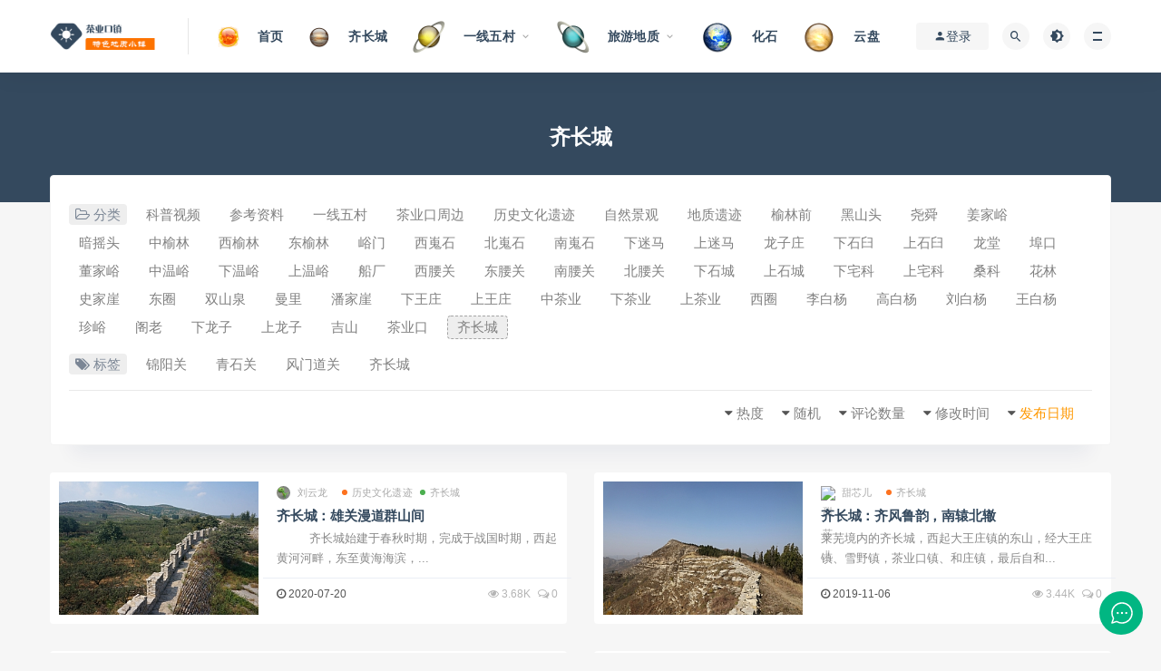

--- FILE ---
content_type: text/html; charset=UTF-8
request_url: http://www.chayekou.cn/qichangcheng
body_size: 16153
content:
<!DOCTYPE html>
<html lang="zh-Hans">
<head>
	<meta charset="UTF-8">
	<meta http-equiv="X-UA-Compatible" content="IE=edge">
	<meta name="viewport" content="width=device-width, initial-scale=1">
	<link rel="profile" href="https://gmpg.org/xfn/11">
	<link href="http://www.chayekou.cn/wp-content/themes/ripro/assets/images/favicon/favicon.png" rel="icon">
  <title>齐长城-茶叶入口香 - 茶业口镇特色地质小镇</title>

	<meta name='robots' content='max-image-preview:large' />
<style id='wp-img-auto-sizes-contain-inline-css' type='text/css'>
img:is([sizes=auto i],[sizes^="auto," i]){contain-intrinsic-size:3000px 1500px}
/*# sourceURL=wp-img-auto-sizes-contain-inline-css */
</style>
<style id='classic-theme-styles-inline-css' type='text/css'>
/*! This file is auto-generated */
.wp-block-button__link{color:#fff;background-color:#32373c;border-radius:9999px;box-shadow:none;text-decoration:none;padding:calc(.667em + 2px) calc(1.333em + 2px);font-size:1.125em}.wp-block-file__button{background:#32373c;color:#fff;text-decoration:none}
/*# sourceURL=/wp-includes/css/classic-themes.min.css */
</style>
<link rel='stylesheet' id='menu-image-css' href='http://www.chayekou.cn/wp-content/plugins/menu-image/includes/css/menu-image.css?ver=3.13' type='text/css' media='all' />
<link rel='stylesheet' id='dashicons-css' href='https://c0.wp.com/c/6.9/wp-includes/css/dashicons.min.css' type='text/css' media='all' />
<link rel='stylesheet' id='external-css' href='http://www.chayekou.cn/wp-content/themes/ripro71/assets/css/external.css?ver=7.1.0' type='text/css' media='all' />
<link rel='stylesheet' id='sweetalert2-css' href='http://www.chayekou.cn/wp-content/themes/ripro71/assets/css/sweetalert2.min.css?ver=7.1.0' type='text/css' media='all' />
<link rel='stylesheet' id='app-css' href='http://www.chayekou.cn/wp-content/themes/ripro71/assets/css/app.css?ver=7.1.0' type='text/css' media='all' />
<link rel='stylesheet' id='diy-css' href='http://www.chayekou.cn/wp-content/themes/ripro71/assets/css/diy.css?ver=7.1.0' type='text/css' media='all' />
<link rel='stylesheet' id='fancybox-css' href='http://www.chayekou.cn/wp-content/themes/ripro71/assets/css/jquery.fancybox.min.css?ver=7.1.0' type='text/css' media='all' />
<link rel='stylesheet' id='betterdocs-instant-answer-css' href='http://www.chayekou.cn/wp-content/plugins/betterdocs-pro/assets/public/css/instant-answer.css?ver=3.4.4' type='text/css' media='all' />
<style id='betterdocs-instant-answer-inline-css' type='text/css'>
.betterdocs-ia-docs .betterdocs-ia-docs-heading .doc-title{color:ia_card_title_color;}.betterdocs-ia-docs .betterdocs-ia-docs-heading{background-color:ia_card_title_background_color;}.betterdocs-ia-docs-content .content-item h4{color:ia_card_title_list_color;}.betterdocs-ia-docs-content .content-item p{color:ia_card_list_description_color;}.betterdocs-ia-docs-content{background-color:ia_card_list_background_color;}.betterdocs-ia-common-header .betterdocs-ia-search .betterdocs-ia-search-field::placeholder{color:ia_search_box_placeholder_text_color;}.betterdocs-ia-common-header .betterdocs-ia-search .betterdocs-ia-search-field{color:ia_search_box_input_text_color;}.betterdocs-ia-common-header .betterdocs-ia-search .betterdocs-ia-search-icon svg{fill:ia_searc_icon_color;}.betterdocs-ia-tabs{background-color:ia_launcher_tabs_background_color;}.betterdocs-ia-tabs li p{color:ia_launcher_tabs_text_color;}.betterdocs-ia-tab-message-container .message__header .header__content h4{color:ia_message_tab_title_font_color;}.betterdocs-ia-tab-message-container .message__header .header__content p{color:ia_message_tab_subtitle_font_color;}.betterdocs-ia-tab-message-container .betterdocs-ia-feedback-form .betterdocs-ia-email-group p, .betterdocs-ia-tab-message-container .betterdocs-ia-feedback-form .betterdocs-ia-name-group p, .betterdocs-ia-tab-message-container .betterdocs-ia-feedback-form .betterdocs-ia-subject-group p, .betterdocs-ia-tab-message-container .betterdocs-ia-feedback-form .betterdocs-ia-message-group p{color:ia_message_input_label_text_color;}.betterdocs-ia-tab-message-container .betterdocs-ia-feedback-form .betterdocs-ia-attachments-group button{background-color:ia_message_upload_button_background_color;}.betterdocs-ia-tab-message-container .betterdocs-ia-feedback-form .betterdocs-ia-attachments-group p{color:ia_message_upload_text_color;}.betterdocs-ia-single-docs-wrapper .betterdocs-ia-singleDoc-content .doc-title{color:ia_single_doc_title_font_color;}.betterdocs-ia-single-docs-wrapper .betterdocs-ia-singleDoc-header.on-scroll h2{color:ia_single_title_header_font_color;}.betterdocs-ia-single-docs-wrapper .betterdocs-ia-singleDoc-header{background-color:ia_single_doc_title_header_bg_color;}.betterdocs-ia-single-docs-wrapper .betterdocs-ia-singleDoc-header .content-icon-back, .betterdocs-ia-single-docs-wrapper .betterdocs-ia-singleDoc-header .content-icon-expand{background-color:ia_single_icons_bg_color;}.betterdocs-ia-single-docs-wrapper .betterdocs-ia-singleDoc-footer .betterdocs-ia-footer-feedback .betterdocs-ia-reaction-group .ia-reaction{background-color:ia_reaction_primary_color;}.betterdocs-ia-single-docs-wrapper .betterdocs-ia-singleDoc-footer .betterdocs-ia-footer-feedback .betterdocs-ia-reaction-group .ia-reaction .betterdocs-emo{fill:ia_reaction_secondary_color;}.betterdocs-ia-single-docs-wrapper .betterdocs-ia-singleDoc-footer .betterdocs-ia-footer-feedback p{color:ia_reaction_title_color;}.betterdocs-ia-launcher-wrapper{right:20px;}.betterdocs-ia-main-wrapper{right:20px;}
/*# sourceURL=betterdocs-instant-answer-inline-css */
</style>
<script type="text/javascript" src="http://www.chayekou.cn/wp-content/themes/ripro71/assets/js/jquery-2.2.4.min.js?ver=2.2.4" id="jquery-js"></script>
<script type="text/javascript" src="http://www.chayekou.cn/wp-content/themes/ripro71/assets/js/plugins/sweetalert2.min.js?ver=7.1.0" id="sweetalert2-js"></script>
	<style>img#wpstats{display:none}</style>
				<script>
			document.documentElement.className = document.documentElement.className.replace( 'no-js', 'js' );
		</script>
				<style>
			.no-js img.lazyload { display: none; }
			figure.wp-block-image img.lazyloading { min-width: 150px; }
							.lazyload { opacity: 0; }
				.lazyloading {
					border: 0 !important;
					opacity: 1;
					background: rgba(255, 255, 255, 0) url('http://www.chayekou.cn/wp-content/plugins/wp-smush-pro383/app/assets/images/smush-lazyloader-1.gif') no-repeat center !important;
					background-size: 16px auto !important;
					min-width: 16px;
				}
					</style>
		<!-- Analytics by WP Statistics - https://wp-statistics.com -->
<meta name="keywords" content="齐长城">
<meta name="description" content="齐长城">
	<!-- HTML5 shim, for IE6-8 support of HTML5 elements. All other JS at the end of file. -->
    <!--[if lt IE 9]>
      <script src="http://www.chayekou.cn/wp-content/themes/ripro71/assets/js/html5shiv.js"></script>
      <script src="http://www.chayekou.cn/wp-content/themes/ripro71/assets/js/respond.min.js"></script>
    <![endif]-->
    <style id='wp-block-paragraph-inline-css' type='text/css'>
.is-small-text{font-size:.875em}.is-regular-text{font-size:1em}.is-large-text{font-size:2.25em}.is-larger-text{font-size:3em}.has-drop-cap:not(:focus):first-letter{float:left;font-size:8.4em;font-style:normal;font-weight:100;line-height:.68;margin:.05em .1em 0 0;text-transform:uppercase}body.rtl .has-drop-cap:not(:focus):first-letter{float:none;margin-left:.1em}p.has-drop-cap.has-background{overflow:hidden}:root :where(p.has-background){padding:1.25em 2.375em}:where(p.has-text-color:not(.has-link-color)) a{color:inherit}p.has-text-align-left[style*="writing-mode:vertical-lr"],p.has-text-align-right[style*="writing-mode:vertical-rl"]{rotate:180deg}
/*# sourceURL=https://c0.wp.com/c/6.9/wp-includes/blocks/paragraph/style.min.css */
</style>
<style id='global-styles-inline-css' type='text/css'>
:root{--wp--preset--aspect-ratio--square: 1;--wp--preset--aspect-ratio--4-3: 4/3;--wp--preset--aspect-ratio--3-4: 3/4;--wp--preset--aspect-ratio--3-2: 3/2;--wp--preset--aspect-ratio--2-3: 2/3;--wp--preset--aspect-ratio--16-9: 16/9;--wp--preset--aspect-ratio--9-16: 9/16;--wp--preset--color--black: #000000;--wp--preset--color--cyan-bluish-gray: #abb8c3;--wp--preset--color--white: #ffffff;--wp--preset--color--pale-pink: #f78da7;--wp--preset--color--vivid-red: #cf2e2e;--wp--preset--color--luminous-vivid-orange: #ff6900;--wp--preset--color--luminous-vivid-amber: #fcb900;--wp--preset--color--light-green-cyan: #7bdcb5;--wp--preset--color--vivid-green-cyan: #00d084;--wp--preset--color--pale-cyan-blue: #8ed1fc;--wp--preset--color--vivid-cyan-blue: #0693e3;--wp--preset--color--vivid-purple: #9b51e0;--wp--preset--gradient--vivid-cyan-blue-to-vivid-purple: linear-gradient(135deg,rgb(6,147,227) 0%,rgb(155,81,224) 100%);--wp--preset--gradient--light-green-cyan-to-vivid-green-cyan: linear-gradient(135deg,rgb(122,220,180) 0%,rgb(0,208,130) 100%);--wp--preset--gradient--luminous-vivid-amber-to-luminous-vivid-orange: linear-gradient(135deg,rgb(252,185,0) 0%,rgb(255,105,0) 100%);--wp--preset--gradient--luminous-vivid-orange-to-vivid-red: linear-gradient(135deg,rgb(255,105,0) 0%,rgb(207,46,46) 100%);--wp--preset--gradient--very-light-gray-to-cyan-bluish-gray: linear-gradient(135deg,rgb(238,238,238) 0%,rgb(169,184,195) 100%);--wp--preset--gradient--cool-to-warm-spectrum: linear-gradient(135deg,rgb(74,234,220) 0%,rgb(151,120,209) 20%,rgb(207,42,186) 40%,rgb(238,44,130) 60%,rgb(251,105,98) 80%,rgb(254,248,76) 100%);--wp--preset--gradient--blush-light-purple: linear-gradient(135deg,rgb(255,206,236) 0%,rgb(152,150,240) 100%);--wp--preset--gradient--blush-bordeaux: linear-gradient(135deg,rgb(254,205,165) 0%,rgb(254,45,45) 50%,rgb(107,0,62) 100%);--wp--preset--gradient--luminous-dusk: linear-gradient(135deg,rgb(255,203,112) 0%,rgb(199,81,192) 50%,rgb(65,88,208) 100%);--wp--preset--gradient--pale-ocean: linear-gradient(135deg,rgb(255,245,203) 0%,rgb(182,227,212) 50%,rgb(51,167,181) 100%);--wp--preset--gradient--electric-grass: linear-gradient(135deg,rgb(202,248,128) 0%,rgb(113,206,126) 100%);--wp--preset--gradient--midnight: linear-gradient(135deg,rgb(2,3,129) 0%,rgb(40,116,252) 100%);--wp--preset--font-size--small: 13px;--wp--preset--font-size--medium: 20px;--wp--preset--font-size--large: 36px;--wp--preset--font-size--x-large: 42px;--wp--preset--spacing--20: 0.44rem;--wp--preset--spacing--30: 0.67rem;--wp--preset--spacing--40: 1rem;--wp--preset--spacing--50: 1.5rem;--wp--preset--spacing--60: 2.25rem;--wp--preset--spacing--70: 3.38rem;--wp--preset--spacing--80: 5.06rem;--wp--preset--shadow--natural: 6px 6px 9px rgba(0, 0, 0, 0.2);--wp--preset--shadow--deep: 12px 12px 50px rgba(0, 0, 0, 0.4);--wp--preset--shadow--sharp: 6px 6px 0px rgba(0, 0, 0, 0.2);--wp--preset--shadow--outlined: 6px 6px 0px -3px rgb(255, 255, 255), 6px 6px rgb(0, 0, 0);--wp--preset--shadow--crisp: 6px 6px 0px rgb(0, 0, 0);}:where(.is-layout-flex){gap: 0.5em;}:where(.is-layout-grid){gap: 0.5em;}body .is-layout-flex{display: flex;}.is-layout-flex{flex-wrap: wrap;align-items: center;}.is-layout-flex > :is(*, div){margin: 0;}body .is-layout-grid{display: grid;}.is-layout-grid > :is(*, div){margin: 0;}:where(.wp-block-columns.is-layout-flex){gap: 2em;}:where(.wp-block-columns.is-layout-grid){gap: 2em;}:where(.wp-block-post-template.is-layout-flex){gap: 1.25em;}:where(.wp-block-post-template.is-layout-grid){gap: 1.25em;}.has-black-color{color: var(--wp--preset--color--black) !important;}.has-cyan-bluish-gray-color{color: var(--wp--preset--color--cyan-bluish-gray) !important;}.has-white-color{color: var(--wp--preset--color--white) !important;}.has-pale-pink-color{color: var(--wp--preset--color--pale-pink) !important;}.has-vivid-red-color{color: var(--wp--preset--color--vivid-red) !important;}.has-luminous-vivid-orange-color{color: var(--wp--preset--color--luminous-vivid-orange) !important;}.has-luminous-vivid-amber-color{color: var(--wp--preset--color--luminous-vivid-amber) !important;}.has-light-green-cyan-color{color: var(--wp--preset--color--light-green-cyan) !important;}.has-vivid-green-cyan-color{color: var(--wp--preset--color--vivid-green-cyan) !important;}.has-pale-cyan-blue-color{color: var(--wp--preset--color--pale-cyan-blue) !important;}.has-vivid-cyan-blue-color{color: var(--wp--preset--color--vivid-cyan-blue) !important;}.has-vivid-purple-color{color: var(--wp--preset--color--vivid-purple) !important;}.has-black-background-color{background-color: var(--wp--preset--color--black) !important;}.has-cyan-bluish-gray-background-color{background-color: var(--wp--preset--color--cyan-bluish-gray) !important;}.has-white-background-color{background-color: var(--wp--preset--color--white) !important;}.has-pale-pink-background-color{background-color: var(--wp--preset--color--pale-pink) !important;}.has-vivid-red-background-color{background-color: var(--wp--preset--color--vivid-red) !important;}.has-luminous-vivid-orange-background-color{background-color: var(--wp--preset--color--luminous-vivid-orange) !important;}.has-luminous-vivid-amber-background-color{background-color: var(--wp--preset--color--luminous-vivid-amber) !important;}.has-light-green-cyan-background-color{background-color: var(--wp--preset--color--light-green-cyan) !important;}.has-vivid-green-cyan-background-color{background-color: var(--wp--preset--color--vivid-green-cyan) !important;}.has-pale-cyan-blue-background-color{background-color: var(--wp--preset--color--pale-cyan-blue) !important;}.has-vivid-cyan-blue-background-color{background-color: var(--wp--preset--color--vivid-cyan-blue) !important;}.has-vivid-purple-background-color{background-color: var(--wp--preset--color--vivid-purple) !important;}.has-black-border-color{border-color: var(--wp--preset--color--black) !important;}.has-cyan-bluish-gray-border-color{border-color: var(--wp--preset--color--cyan-bluish-gray) !important;}.has-white-border-color{border-color: var(--wp--preset--color--white) !important;}.has-pale-pink-border-color{border-color: var(--wp--preset--color--pale-pink) !important;}.has-vivid-red-border-color{border-color: var(--wp--preset--color--vivid-red) !important;}.has-luminous-vivid-orange-border-color{border-color: var(--wp--preset--color--luminous-vivid-orange) !important;}.has-luminous-vivid-amber-border-color{border-color: var(--wp--preset--color--luminous-vivid-amber) !important;}.has-light-green-cyan-border-color{border-color: var(--wp--preset--color--light-green-cyan) !important;}.has-vivid-green-cyan-border-color{border-color: var(--wp--preset--color--vivid-green-cyan) !important;}.has-pale-cyan-blue-border-color{border-color: var(--wp--preset--color--pale-cyan-blue) !important;}.has-vivid-cyan-blue-border-color{border-color: var(--wp--preset--color--vivid-cyan-blue) !important;}.has-vivid-purple-border-color{border-color: var(--wp--preset--color--vivid-purple) !important;}.has-vivid-cyan-blue-to-vivid-purple-gradient-background{background: var(--wp--preset--gradient--vivid-cyan-blue-to-vivid-purple) !important;}.has-light-green-cyan-to-vivid-green-cyan-gradient-background{background: var(--wp--preset--gradient--light-green-cyan-to-vivid-green-cyan) !important;}.has-luminous-vivid-amber-to-luminous-vivid-orange-gradient-background{background: var(--wp--preset--gradient--luminous-vivid-amber-to-luminous-vivid-orange) !important;}.has-luminous-vivid-orange-to-vivid-red-gradient-background{background: var(--wp--preset--gradient--luminous-vivid-orange-to-vivid-red) !important;}.has-very-light-gray-to-cyan-bluish-gray-gradient-background{background: var(--wp--preset--gradient--very-light-gray-to-cyan-bluish-gray) !important;}.has-cool-to-warm-spectrum-gradient-background{background: var(--wp--preset--gradient--cool-to-warm-spectrum) !important;}.has-blush-light-purple-gradient-background{background: var(--wp--preset--gradient--blush-light-purple) !important;}.has-blush-bordeaux-gradient-background{background: var(--wp--preset--gradient--blush-bordeaux) !important;}.has-luminous-dusk-gradient-background{background: var(--wp--preset--gradient--luminous-dusk) !important;}.has-pale-ocean-gradient-background{background: var(--wp--preset--gradient--pale-ocean) !important;}.has-electric-grass-gradient-background{background: var(--wp--preset--gradient--electric-grass) !important;}.has-midnight-gradient-background{background: var(--wp--preset--gradient--midnight) !important;}.has-small-font-size{font-size: var(--wp--preset--font-size--small) !important;}.has-medium-font-size{font-size: var(--wp--preset--font-size--medium) !important;}.has-large-font-size{font-size: var(--wp--preset--font-size--large) !important;}.has-x-large-font-size{font-size: var(--wp--preset--font-size--x-large) !important;}
/*# sourceURL=global-styles-inline-css */
</style>
</head>

<body class="archive category category-qichangcheng category-1 wp-theme-ripro71  hfeed navbar-sticky sidebar-none pagination-infinite_button">

<div class="site">
    
<header class="site-header">
      <div class="container">
      <div class="navbar">
      <div class="logo-wrapper">
              <a href="http://www.chayekou.cn/">
          <img   data-dark="" alt="茶叶入口香 - 茶业口镇特色地质小镇" data-src="http://www.chayekou.cn/wp-content/uploads/2019/10/1572083087-d09ac3b546e87a2.png" class="logo regular tap-logo lazyload" src="[data-uri]"><noscript><img class="logo regular tap-logo" src="http://www.chayekou.cn/wp-content/uploads/2019/10/1572083087-d09ac3b546e87a2.png" data-dark="" alt="茶叶入口香 - 茶业口镇特色地质小镇"></noscript>
        </a>
            </div>
      <div class="sep"></div>
      
      <nav class="main-menu hidden-xs hidden-sm hidden-md">
        <ul id="menu-%e9%a1%b6%e9%83%a8%e8%8f%9c%e5%8d%95" class="nav-list u-plain-list"><li id="menu-item-29" class="menu-item menu-item-type-custom menu-item-object-custom menu-item-29"><a href="http://www.chayekou.cn/index.php" class="menu-image-title-after menu-image-not-hovered"><img width="24" height="24"   alt="" decoding="async" data-src="http://www.chayekou.cn/wp-content/uploads/2019/10/1572350515-ef6572e4cd58bb3-24x24.png" class="menu-image menu-image-title-after lazyload" src="[data-uri]" /><noscript><img width="24" height="24" src="http://www.chayekou.cn/wp-content/uploads/2019/10/1572350515-ef6572e4cd58bb3-24x24.png" class="menu-image menu-image-title-after" alt="" decoding="async" /></noscript><span class="menu-image-title-after menu-image-title">首页</span></a></li>
<li id="menu-item-41" class="menu-item menu-item-type-taxonomy menu-item-object-category current-menu-item menu-item-41"><a href="http://www.chayekou.cn/qichangcheng" class="menu-image-title-after menu-image-not-hovered"><img width="24" height="24"   alt="" decoding="async" data-src="http://www.chayekou.cn/wp-content/uploads/2019/10/1572350509-89c5c30498c2989-24x24.png" class="menu-image menu-image-title-after lazyload" src="[data-uri]" /><noscript><img width="24" height="24" src="http://www.chayekou.cn/wp-content/uploads/2019/10/1572350509-89c5c30498c2989-24x24.png" class="menu-image menu-image-title-after" alt="" decoding="async" /></noscript><span class="menu-image-title-after menu-image-title">齐长城</span></a></li>
<li id="menu-item-932" class="menu-item menu-item-type-taxonomy menu-item-object-category menu-item-has-children menu-item-932"><a href="http://www.chayekou.cn/yixianwucun" class="menu-image-title-after menu-image-not-hovered"><img width="36" height="36"   alt="" decoding="async" data-src="http://www.chayekou.cn/wp-content/uploads/2019/10/1572350514-233ea1805dab512-36x36.png" class="menu-image menu-image-title-after lazyload" src="[data-uri]" /><noscript><img width="36" height="36" src="http://www.chayekou.cn/wp-content/uploads/2019/10/1572350514-233ea1805dab512-36x36.png" class="menu-image menu-image-title-after" alt="" decoding="async" /></noscript><span class="menu-image-title-after menu-image-title">一线五村</span></a>
<ul class="sub-menu">
	<li id="menu-item-37" class="menu-item menu-item-type-taxonomy menu-item-object-category menu-item-37"><a href="http://www.chayekou.cn/xiafashan" class="menu-image-title-after menu-image-not-hovered"><img width="24" height="24"   alt="" decoding="async" data-src="http://www.chayekou.cn/wp-content/uploads/2019/10/1572350513-ea8dbc790008267-24x24.png" class="menu-image menu-image-title-after lazyload" src="[data-uri]" /><noscript><img width="24" height="24" src="http://www.chayekou.cn/wp-content/uploads/2019/10/1572350513-ea8dbc790008267-24x24.png" class="menu-image menu-image-title-after" alt="" decoding="async" /></noscript><span class="menu-image-title-after menu-image-title">下法山</span></a></li>
	<li id="menu-item-38" class="menu-item menu-item-type-taxonomy menu-item-object-category menu-item-38"><a href="http://www.chayekou.cn/zhongfashan" class="menu-image-title-after menu-image-not-hovered"><img width="24" height="24"   alt="" decoding="async" data-src="http://www.chayekou.cn/wp-content/uploads/2019/10/1572350511-d502a50ed945d5f-24x24.png" class="menu-image menu-image-title-after lazyload" src="[data-uri]" /><noscript><img width="24" height="24"   alt="" decoding="async" data-src="http://www.chayekou.cn/wp-content/uploads/2019/10/1572350511-d502a50ed945d5f-24x24.png" class="menu-image menu-image-title-after lazyload" src="[data-uri]" /><noscript><img width="24" height="24" src="http://www.chayekou.cn/wp-content/uploads/2019/10/1572350511-d502a50ed945d5f-24x24.png" class="menu-image menu-image-title-after" alt="" decoding="async" /></noscript></noscript><span class="menu-image-title-after menu-image-title">中法山</span></a></li>
	<li id="menu-item-36" class="menu-item menu-item-type-taxonomy menu-item-object-category menu-item-36"><a href="http://www.chayekou.cn/shangfashan" class="menu-image-title-after menu-image-not-hovered"><img width="24" height="24"   alt="" decoding="async" data-src="http://www.chayekou.cn/wp-content/uploads/2019/10/1572350510-671f028142280b5-24x24.png" class="menu-image menu-image-title-after lazyload" src="[data-uri]" /><noscript><img width="24" height="24" src="http://www.chayekou.cn/wp-content/uploads/2019/10/1572350510-671f028142280b5-24x24.png" class="menu-image menu-image-title-after" alt="" decoding="async" /></noscript><span class="menu-image-title-after menu-image-title">上法山</span></a></li>
	<li id="menu-item-39" class="menu-item menu-item-type-taxonomy menu-item-object-category menu-item-39"><a href="http://www.chayekou.cn/woyunpu" class="menu-image-title-after menu-image-not-hovered"><img width="24" height="24"   alt="" decoding="async" data-src="http://www.chayekou.cn/wp-content/uploads/2019/10/1572350517-0bdc508a17811a3-24x24.png" class="menu-image menu-image-title-after lazyload" src="[data-uri]" /><noscript><img width="24" height="24" src="http://www.chayekou.cn/wp-content/uploads/2019/10/1572350517-0bdc508a17811a3-24x24.png" class="menu-image menu-image-title-after" alt="" decoding="async" /></noscript><span class="menu-image-title-after menu-image-title">卧云铺</span></a></li>
	<li id="menu-item-40" class="menu-item menu-item-type-taxonomy menu-item-object-category menu-item-40"><a href="http://www.chayekou.cn/lujialing" class="menu-image-title-after menu-image-not-hovered"><img width="24" height="24"   alt="" decoding="async" data-src="http://www.chayekou.cn/wp-content/uploads/2019/10/1572350511-d502a50ed945d5f-24x24.png" class="menu-image menu-image-title-after lazyload" src="[data-uri]" /><noscript><img width="24" height="24"   alt="" decoding="async" data-src="http://www.chayekou.cn/wp-content/uploads/2019/10/1572350511-d502a50ed945d5f-24x24.png" class="menu-image menu-image-title-after lazyload" src="[data-uri]" /><noscript><img width="24" height="24" src="http://www.chayekou.cn/wp-content/uploads/2019/10/1572350511-d502a50ed945d5f-24x24.png" class="menu-image menu-image-title-after" alt="" decoding="async" /></noscript></noscript><span class="menu-image-title-after menu-image-title">逯家岭</span></a></li>
</ul>
</li>
<li id="menu-item-111" class="menu-item menu-item-type-custom menu-item-object-custom menu-item-home menu-item-has-children menu-item-111"><a href="http://www.chayekou.cn" class="menu-image-title-after menu-image-not-hovered"><img width="36" height="36"   alt="" decoding="async" data-src="http://www.chayekou.cn/wp-content/uploads/2019/10/1572350516-76b840d32f33267-36x36.png" class="menu-image menu-image-title-after lazyload" src="[data-uri]" /><noscript><img width="36" height="36" src="http://www.chayekou.cn/wp-content/uploads/2019/10/1572350516-76b840d32f33267-36x36.png" class="menu-image menu-image-title-after" alt="" decoding="async" /></noscript><span class="menu-image-title-after menu-image-title">旅游地质</span></a>
<ul class="sub-menu">
	<li id="menu-item-112" class="menu-item menu-item-type-post_type menu-item-object-page menu-item-112"><a href="http://www.chayekou.cn/dizhiyiji.html" class="menu-image-title-after menu-image-not-hovered"><img width="32" height="32"   alt="" decoding="async" data-src="http://www.chayekou.cn/wp-content/uploads/2019/10/1572349113-5fb1446f480728f.png" class="menu-image menu-image-title-after lazyload" src="[data-uri]" /><noscript><img width="32" height="32" src="http://www.chayekou.cn/wp-content/uploads/2019/10/1572349113-5fb1446f480728f.png" class="menu-image menu-image-title-after" alt="" decoding="async" /></noscript><span class="menu-image-title-after menu-image-title">地质遗迹</span></a></li>
	<li id="menu-item-115" class="menu-item menu-item-type-post_type menu-item-object-page menu-item-115"><a href="http://www.chayekou.cn/ziranjingguan.html" class="menu-image-title-after menu-image-not-hovered"><img width="32" height="32"   alt="" decoding="async" data-src="http://www.chayekou.cn/wp-content/uploads/2019/10/1572349558-e82b14d42687166.png" class="menu-image menu-image-title-after lazyload" src="[data-uri]" /><noscript><img width="32" height="32" src="http://www.chayekou.cn/wp-content/uploads/2019/10/1572349558-e82b14d42687166.png" class="menu-image menu-image-title-after" alt="" decoding="async" /></noscript><span class="menu-image-title-after menu-image-title">自然景观</span></a></li>
	<li id="menu-item-118" class="menu-item menu-item-type-post_type menu-item-object-page menu-item-118"><a href="http://www.chayekou.cn/lishiwenhuayiji.html" class="menu-image-title-after menu-image-not-hovered"><img width="32" height="32"   alt="" decoding="async" data-src="http://www.chayekou.cn/wp-content/uploads/2019/10/1572349558-a7eaa7c1c305ed6.png" class="menu-image menu-image-title-after lazyload" src="[data-uri]" /><noscript><img width="32" height="32" src="http://www.chayekou.cn/wp-content/uploads/2019/10/1572349558-a7eaa7c1c305ed6.png" class="menu-image menu-image-title-after" alt="" decoding="async" /></noscript><span class="menu-image-title-after menu-image-title">历史文化遗迹</span></a></li>
</ul>
</li>
<li id="menu-item-1256" class="menu-item menu-item-type-custom menu-item-object-custom menu-item-1256"><a href="http://www.chayekou.cn/huashi" class="menu-image-title-after menu-image-not-hovered"><img width="36" height="36"   alt="" decoding="async" data-src="http://www.chayekou.cn/wp-content/uploads/2019/10/1572350508-5cdd21c97f86686-36x36.png" class="menu-image menu-image-title-after lazyload" src="[data-uri]" /><noscript><img width="36" height="36" src="http://www.chayekou.cn/wp-content/uploads/2019/10/1572350508-5cdd21c97f86686-36x36.png" class="menu-image menu-image-title-after" alt="" decoding="async" /></noscript><span class="menu-image-title-after menu-image-title">化石</span></a></li>
<li id="menu-item-1245" class="menu-item menu-item-type-custom menu-item-object-custom menu-item-1245"><a href="http://pan.chayekou.cn" class="menu-image-title-after menu-image-not-hovered"><img width="36" height="36"   alt="" decoding="async" data-src="http://www.chayekou.cn/wp-content/uploads/2019/10/1572350517-0bdc508a17811a3-36x36.png" class="menu-image menu-image-title-after lazyload" src="[data-uri]" /><noscript><img width="36" height="36" src="http://www.chayekou.cn/wp-content/uploads/2019/10/1572350517-0bdc508a17811a3-36x36.png" class="menu-image menu-image-title-after" alt="" decoding="async" /></noscript><span class="menu-image-title-after menu-image-title">云盘</span></a></li>
</ul>      </nav>
      
      <div class="main-search">
        <form method="get" class="search-form inline" action="http://www.chayekou.cn/">
  <input type="search" class="search-field inline-field" placeholder="输入关键词，回车..." autocomplete="off" value="" name="s" required="required">
  <button type="submit" class="search-submit"><i class="mdi mdi-magnify"></i></button>
</form>        <div class="search-close navbar-button"><i class="mdi mdi-close"></i></div>
      </div>

      <div class="actions">
                  <!-- user -->
                        <div class="login-btn navbar-button"><i class="mdi mdi-account"></i> 登录</div>
                          <!-- user end -->
        <div class="search-open navbar-button"><i class="mdi mdi-magnify"></i></div>
                <div class="tap-dark navbar-button"><i class="mdi mdi-brightness-4"></i></div>
                <div class="burger"></div>
      </div>
    </div>
      </div>
  </header>

<div class="header-gap"></div><div class="term-bar lazyload visible" data-bg="http://www.chayekou.cn/wp-content/uploads/2020/07/1595211959-521ccb57b881c77.jpg">
  <h1 class="term-title">齐长城</h1></div>    
    <div class="site-content">
    
<div class="container">
  
<div class="filter--content">
    <form class="mb-0" method="get" action="http://www.chayekou.cn">
        <input type="hidden" name="s">
        <div class="form-box search-properties mb-0">
            <!-- 一级分类 -->
                        <div class="filter-item">
                <ul class="filter-tag"><span><i class="fa fa-folder-open-o"></i> 分类</span><li><a href="http://www.chayekou.cn/kepu" class="">科普视频</a></li><li><a href="http://www.chayekou.cn/qiwen" class="">参考资料</a></li><li><a href="http://www.chayekou.cn/yixianwucun" class="">一线五村</a></li><li><a href="http://www.chayekou.cn/zhoubian" class="">茶业口周边</a></li><li><a href="http://www.chayekou.cn/lishiwenhuayiji" class="">历史文化遗迹</a></li><li><a href="http://www.chayekou.cn/ziranjingguan" class="">自然景观</a></li><li><a href="http://www.chayekou.cn/dizhiyiji" class="">地质遗迹</a></li><li><a href="http://www.chayekou.cn/yulinqian" class="">榆林前</a></li><li><a href="http://www.chayekou.cn/heishantou" class="">黑山头</a></li><li><a href="http://www.chayekou.cn/yaoshun" class="">尧舜</a></li><li><a href="http://www.chayekou.cn/jiangjiayu" class="">姜家峪</a></li><li><a href="http://www.chayekou.cn/anyaotou" class="">暗摇头</a></li><li><a href="http://www.chayekou.cn/zhongyulin" class="">中榆林</a></li><li><a href="http://www.chayekou.cn/xiyulin" class="">西榆林</a></li><li><a href="http://www.chayekou.cn/dongyulin" class="">东榆林</a></li><li><a href="http://www.chayekou.cn/yumen" class="">峪门</a></li><li><a href="http://www.chayekou.cn/xiweishi" class="">西嵬石</a></li><li><a href="http://www.chayekou.cn/beiweishi" class="">北嵬石</a></li><li><a href="http://www.chayekou.cn/nanweishi" class="">南嵬石</a></li><li><a href="http://www.chayekou.cn/xiamima" class="">下迷马</a></li><li><a href="http://www.chayekou.cn/shangmima" class="">上迷马</a></li><li><a href="http://www.chayekou.cn/longzizhuang" class="">龙子庄</a></li><li><a href="http://www.chayekou.cn/xiashijiu" class="">下石臼</a></li><li><a href="http://www.chayekou.cn/shangshijiu" class="">上石臼</a></li><li><a href="http://www.chayekou.cn/longtang" class="">龙堂</a></li><li><a href="http://www.chayekou.cn/bukou" class="">埠口</a></li><li><a href="http://www.chayekou.cn/dongjiayu" class="">董家峪</a></li><li><a href="http://www.chayekou.cn/zhongwenyu" class="">中温峪</a></li><li><a href="http://www.chayekou.cn/xiawenyu" class="">下温峪</a></li><li><a href="http://www.chayekou.cn/shangwenyu" class="">上温峪</a></li><li><a href="http://www.chayekou.cn/chuanchang" class="">船厂</a></li><li><a href="http://www.chayekou.cn/xiyaoguan" class="">西腰关</a></li><li><a href="http://www.chayekou.cn/dongyaoguan" class="">东腰关</a></li><li><a href="http://www.chayekou.cn/nanyaoguan" class="">南腰关</a></li><li><a href="http://www.chayekou.cn/beiyaoguan" class="">北腰关</a></li><li><a href="http://www.chayekou.cn/xiashicheng" class="">下石城</a></li><li><a href="http://www.chayekou.cn/shangshicheng" class="">上石城</a></li><li><a href="http://www.chayekou.cn/xiazhaike" class="">下宅科</a></li><li><a href="http://www.chayekou.cn/shangzhaike" class="">上宅科</a></li><li><a href="http://www.chayekou.cn/sangke" class="">桑科</a></li><li><a href="http://www.chayekou.cn/hualin" class="">花林</a></li><li><a href="http://www.chayekou.cn/shijiaya" class="">史家崖</a></li><li><a href="http://www.chayekou.cn/dongquan" class="">东圈</a></li><li><a href="http://www.chayekou.cn/shuangshanquan" class="">双山泉</a></li><li><a href="http://www.chayekou.cn/manli" class="">曼里</a></li><li><a href="http://www.chayekou.cn/panjiaya" class="">潘家崖</a></li><li><a href="http://www.chayekou.cn/xiawangzhuang" class="">下王庄</a></li><li><a href="http://www.chayekou.cn/shangwangzhuang" class="">上王庄</a></li><li><a href="http://www.chayekou.cn/zhongchaye" class="">中茶业</a></li><li><a href="http://www.chayekou.cn/xiachaye" class="">下茶业</a></li><li><a href="http://www.chayekou.cn/shangchaye" class="">上茶业</a></li><li><a href="http://www.chayekou.cn/xiquan" class="">西圈</a></li><li><a href="http://www.chayekou.cn/libaiyang" class="">李白杨</a></li><li><a href="http://www.chayekou.cn/gaobaiyang" class="">高白杨</a></li><li><a href="http://www.chayekou.cn/liubaiyang" class="">刘白杨</a></li><li><a href="http://www.chayekou.cn/wangbaiyang" class="">王白杨</a></li><li><a href="http://www.chayekou.cn/zhenyu" class="">珍峪</a></li><li><a href="http://www.chayekou.cn/gelao" class="">阁老</a></li><li><a href="http://www.chayekou.cn/xialongzi" class="">下龙子</a></li><li><a href="http://www.chayekou.cn/shanglongzi" class="">上龙子</a></li><li><a href="http://www.chayekou.cn/jishan" class="">吉山</a></li><li><a href="http://www.chayekou.cn/chayekou" class="">茶业口</a></li><li><a href="http://www.chayekou.cn/qichangcheng" class="on">齐长城</a></li></ul>            </div>
                        

            
            <!-- 相关标签 -->
            <div class="filter-item"><ul class="filter-tag"><span><i class="fa fa-tags"></i> 标签</span><li><a href="http://www.chayekou.cn/tag/%e9%94%a6%e9%98%b3%e5%85%b3">锦阳关</a></li><li><a href="http://www.chayekou.cn/tag/%e9%9d%92%e7%9f%b3%e5%85%b3">青石关</a></li><li><a href="http://www.chayekou.cn/tag/%e9%a3%8e%e9%97%a8%e9%81%93%e5%85%b3">风门道关</a></li><li><a href="http://www.chayekou.cn/tag/%e9%bd%90%e9%95%bf%e5%9f%8e">齐长城</a></li></ul></div>            <!-- 自定义筛选 -->
                                    <div class="filter-tab">
                <div class="row">
                    <div class="col-12 col-sm-6">
                                            </div>
                    <div class="col-12 col-sm-6">
                        <!-- 排序 -->
                        <ul class="filter-tag" style="width: 100%;"><div class="right"><li class="rightss"><i class="fa fa-caret-down"></i> <a href="/qichangcheng?order=date" class="on">发布日期</a></li><li class="rightss"><i class="fa fa-caret-down"></i> <a href="/qichangcheng?order=modified" class="">修改时间</a></li><li class="rightss"><i class="fa fa-caret-down"></i> <a href="/qichangcheng?order=comment_count" class="">评论数量</a></li><li class="rightss"><i class="fa fa-caret-down"></i> <a href="/qichangcheng?order=rand" class="">随机</a></li><li class="rightss"><i class="fa fa-caret-down"></i> <a href="/qichangcheng?order=hot" class="">热度</a></li></div></ul>                        
                    </div>
                </div>
            </div>
            
            <!-- .row end -->
        </div>
        <!-- .form-box end -->
    </form>
</div>
  <div class="row">
    <div class="col-lg-12">
      <div class="content-area">
        <main class="site-main">
                      <div class="row posts-wrapper">
              <div class="col-lg-6">
  <article id="post-1129" class="post post-list post-1129 type-post status-publish format-standard has-post-thumbnail hentry category-lishiwenhuayiji category-qichangcheng">
      <div class="entry-media">
    <div class="placeholder" style="padding-bottom: 66.666666666667%;">
      <a  href="http://www.chayekou.cn/qichangcheng1.html">
        <img class="lazyload" data-src="http://www.chayekou.cn/wp-content/themes/ripro71/timthumb.php?src=http://www.chayekou.cn/wp-content/uploads/2020/07/1595211959-521ccb57b881c77.jpg&#038;h=200&#038;w=300&#038;zc=1&#038;a=c&#038;q=100&#038;s=1" src="[data-uri]" alt="齐长城：雄关漫道群山间">  
      </a>
          </div>
      </div>
      <div class="entry-wrapper">
      
  <header class="entry-header">          <div class="entry-meta">
                  <span class="meta-author">
            <a href="http://www.chayekou.cn/author/liuyunl">
              <img alt='刘云龙' data-src='http://www.chayekou.cn/wp-content/uploads/avatar/avatar-4.jpg' class='lazyload avatar avatar-40 photo gravatar' height='40' width='40' />刘云龙            </a>
          </span>
                  <span class="meta-category">
                          <a href="http://www.chayekou.cn/lishiwenhuayiji" rel="category">
                  <i class="dot"></i>历史文化遗迹              </a>
                          <a href="http://www.chayekou.cn/qichangcheng" rel="category">
                  <i class="dot"></i>齐长城              </a>
                      </span>
              </div>
    
    <h2 class="entry-title"><a href="http://www.chayekou.cn/qichangcheng1.html" title="齐长城：雄关漫道群山间" rel="bookmark">齐长城：雄关漫道群山间</a></h2>  </header>      <div class="entry-excerpt u-text-format">         齐长城始建于春秋时期，完成于战国时期，西起黄河河畔，东至黄海海滨，...</div>
      <div class="entry-footer">
  <ul class="post-meta-box">

        <li class="meta-date">
      <time datetime="2020-07-20T10:47:02+08:00"><i class="fa fa-clock-o"></i> 2020-07-20</time>
    </li>
            <li class="meta-views"><span><i class="fa fa-eye"></i> 3.68K</span></li>
            <li class="meta-comment"><span><i class="fa fa-comments-o"></i> 0</span></li>
                  
  </ul>
</div>    </div>
  </article>
</div><div class="col-lg-6">
  <article id="post-259" class="post post-list post-259 type-post status-publish format-standard has-post-thumbnail hentry category-qichangcheng tag-91 tag-92 tag-93 tag-90">
      <div class="entry-media">
    <div class="placeholder" style="padding-bottom: 66.666666666667%;">
      <a  href="http://www.chayekou.cn/qichangcheng.html">
        <img class="lazyload" data-src="http://www.chayekou.cn/wp-content/themes/ripro71/timthumb.php?src=http://www.chayekou.cn/wp-content/uploads/2019/11/1573880873-8132cc673d09e8b-scaled.jpg&#038;h=200&#038;w=300&#038;zc=1&#038;a=c&#038;q=100&#038;s=1" src="[data-uri]" alt="齐长城：齐风鲁韵，南辕北辙">  
      </a>
          </div>
      </div>
      <div class="entry-wrapper">
      
  <header class="entry-header">          <div class="entry-meta">
                  <span class="meta-author">
            <a href="http://www.chayekou.cn/author/xintian">
              <img alt='甜芯儿' data-src='http://tva2.sinaimg.cn/crop.0.0.748.748.180/ab97feb2jw8f4haad46kqj20ks0ks75g.jpg?KID=imgbed,tva&Expires=1572240972&ssig=NJjP3Q9p61' class='lazyload avatar avatar-40 photo weibo' height='40' width='40' />甜芯儿            </a>
          </span>
                  <span class="meta-category">
                          <a href="http://www.chayekou.cn/qichangcheng" rel="category">
                  <i class="dot"></i>齐长城              </a>
                      </span>
              </div>
    
    <h2 class="entry-title"><a href="http://www.chayekou.cn/qichangcheng.html" title="齐长城：齐风鲁韵，南辕北辙" rel="bookmark">齐长城：齐风鲁韵，南辕北辙</a></h2>  </header>      <div class="entry-excerpt u-text-format">莱芜境内的齐长城，西起大王庄镇的东山，经大王庄镇、雪野镇，茶业口镇、和庄镇，最后自和...</div>
      <div class="entry-footer">
  <ul class="post-meta-box">

        <li class="meta-date">
      <time datetime="2019-11-06T18:02:07+08:00"><i class="fa fa-clock-o"></i> 2019-11-06</time>
    </li>
            <li class="meta-views"><span><i class="fa fa-eye"></i> 3.44K</span></li>
            <li class="meta-comment"><span><i class="fa fa-comments-o"></i> 0</span></li>
                  
  </ul>
</div>    </div>
  </article>
</div><div class="col-lg-6">
  <article id="post-155" class="post post-list post-155 type-post status-publish format-standard has-post-thumbnail hentry category-lishiwenhuayiji category-qichangcheng tag-92 tag-90">
      <div class="entry-media">
    <div class="placeholder" style="padding-bottom: 66.666666666667%;">
      <a  href="http://www.chayekou.cn/qingshiguan.html">
        <img class="lazyload" data-src="http://www.chayekou.cn/wp-content/themes/ripro71/timthumb.php?src=http://www.chayekou.cn/wp-content/uploads/2019/10/1572429359-0a6de57786e4d8a.jpg&#038;h=200&#038;w=300&#038;zc=1&#038;a=c&#038;q=100&#038;s=1" src="[data-uri]" alt="莱芜和庄镇青石关村—齐长城青石关">  
      </a>
          </div>
      </div>
      <div class="entry-wrapper">
      
  <header class="entry-header">          <div class="entry-meta">
                  <span class="meta-author">
            <a href="http://www.chayekou.cn/author/驸马">
              <img alt='驸马' data-src='http://www.chayekou.cn/wp-content/uploads/avatar/avatar-1.jpg' class='lazyload avatar avatar-40 photo gravatar' height='40' width='40' />驸马            </a>
          </span>
                  <span class="meta-category">
                          <a href="http://www.chayekou.cn/lishiwenhuayiji" rel="category">
                  <i class="dot"></i>历史文化遗迹              </a>
                          <a href="http://www.chayekou.cn/qichangcheng" rel="category">
                  <i class="dot"></i>齐长城              </a>
                      </span>
              </div>
    
    <h2 class="entry-title"><a href="http://www.chayekou.cn/qingshiguan.html" title="莱芜和庄镇青石关村—齐长城青石关" rel="bookmark">莱芜和庄镇青石关村—齐长城青石关</a></h2>  </header>      <div class="entry-excerpt u-text-format">青石关位于莱芜市和庄镇青石关村，北邻淄博市博山区白洋河、樵岭前村交界处，原为齐鲁要道...</div>
      <div class="entry-footer">
  <ul class="post-meta-box">

        <li class="meta-date">
      <time datetime="2019-10-29T20:28:45+08:00"><i class="fa fa-clock-o"></i> 2019-10-29</time>
    </li>
            <li class="meta-views"><span><i class="fa fa-eye"></i> 4.4K</span></li>
            <li class="meta-comment"><span><i class="fa fa-comments-o"></i> 0</span></li>
                  
  </ul>
</div>    </div>
  </article>
</div><div class="col-lg-6">
  <article id="post-44" class="post post-list post-44 type-post status-publish format-standard has-post-thumbnail hentry category-lishiwenhuayiji category-qichangcheng tag-91 tag-90">
      <div class="entry-media">
    <div class="placeholder" style="padding-bottom: 66.666666666667%;">
      <a  href="http://www.chayekou.cn/jinyangguan.html">
        <img class="lazyload" data-src="http://www.chayekou.cn/wp-content/themes/ripro71/timthumb.php?src=http://www.chayekou.cn/wp-content/uploads/2019/10/1572093091-c4fa8894e8ae121.jpg&#038;h=200&#038;w=300&#038;zc=1&#038;a=c&#038;q=100&#038;s=1" src="[data-uri]" alt="莱芜雪野镇娘娘庙村—齐长城锦阳关">  
      </a>
          </div>
      </div>
      <div class="entry-wrapper">
      
  <header class="entry-header">          <div class="entry-meta">
                  <span class="meta-author">
            <a href="http://www.chayekou.cn/author/驸马">
              <img alt='驸马' data-src='http://www.chayekou.cn/wp-content/uploads/avatar/avatar-1.jpg' class='lazyload avatar avatar-40 photo gravatar' height='40' width='40' />驸马            </a>
          </span>
                  <span class="meta-category">
                          <a href="http://www.chayekou.cn/lishiwenhuayiji" rel="category">
                  <i class="dot"></i>历史文化遗迹              </a>
                          <a href="http://www.chayekou.cn/qichangcheng" rel="category">
                  <i class="dot"></i>齐长城              </a>
                      </span>
              </div>
    
    <h2 class="entry-title"><a href="http://www.chayekou.cn/jinyangguan.html" title="莱芜雪野镇娘娘庙村—齐长城锦阳关" rel="bookmark">莱芜雪野镇娘娘庙村—齐长城锦阳关</a></h2>  </header>      <div class="entry-excerpt u-text-format">“过了一个节，长了六斤肉，明天要上班，想想就难受。”老树画画道出了上班族的心声。转眼...</div>
      <div class="entry-footer">
  <ul class="post-meta-box">

        <li class="meta-date">
      <time datetime="2019-10-26T20:28:54+08:00"><i class="fa fa-clock-o"></i> 2019-10-26</time>
    </li>
            <li class="meta-views"><span><i class="fa fa-eye"></i> 3.78K</span></li>
            <li class="meta-comment"><span><i class="fa fa-comments-o"></i> 0</span></li>
                  
  </ul>
</div>    </div>
  </article>
</div>            </div>
            
  <div class="infinite-scroll-status">
    <div class="infinite-scroll-request"></div>
  </div>
  <div class="infinite-scroll-action">
    <div class="infinite-scroll-button button">加载更多</div>
  </div>
                  </main>
      </div>
    </div>
      </div>
</div>
</div><!-- end sitecoent --> 

	
	<div class="module parallax">
		<img class="jarallax-img lazyload" data-srcset="http://www.chayekou.cn/wp-content/themes/ripro/assets/images/background/bg-1.jpg" data-sizes="auto" src="[data-uri]" alt="">
		<div class="container">
			<h4 class="entry-title">
				茶业口镇特色地质小镇			</h4>
							<a class="button" href="/jieshao.html">立即查看</a>
										<a class="button transparent" href="/jieshao.html">了解详情</a>
					</div>
	</div>
	
	<footer class="site-footer">
		<div class="container">
			
			<div class="footer-widget">
    <div class="row">
        <div class="col-xs-12 col-sm-6 col-md-3 widget--about">
            <div class="widget--content">
                <div class="footer--logo mb-20">
                    <img   data-dark="http://www.chayekou.cn/wp-content/uploads/2019/11/1573557277-d09ac3b546e87a2.png" alt="茶叶入口香 - 茶业口镇特色地质小镇" data-src="http://www.chayekou.cn/wp-content/uploads/2019/11/1573557277-d09ac3b546e87a2.png" class="tap-logo lazyload" src="[data-uri]"><noscript><img class="tap-logo" src="http://www.chayekou.cn/wp-content/uploads/2019/11/1573557277-d09ac3b546e87a2.png" data-dark="http://www.chayekou.cn/wp-content/uploads/2019/11/1573557277-d09ac3b546e87a2.png" alt="茶叶入口香 - 茶业口镇特色地质小镇"></noscript>
                </div>
                <p class="mb-10">茶业口镇特色地质小镇科普网站，了解你所想知道的。</p>
            </div>
        </div>
        <!-- .col-md-2 end -->
        <div class="col-xs-12 col-sm-3 col-md-2 col-md-offset-1 widget--links">
            <div class="widget--title">
                <h5>本站导航</h5>
            </div>
            <div class="widget--content">
                <ul class="list-unstyled mb-0">
                    <li><a href="http://www.chayekou.cn/zhuanti">专题</a></li><li><a href="http://www.chayekou.cn/archives">存档</a></li><li><a href="http://www.chayekou.cn/qiwen">奇闻异事</a></li>                </ul>
            </div>
        </div>
        <!-- .col-md-2 end -->
        <div class="col-xs-12 col-sm-3 col-md-2 widget--links">
            <div class="widget--title">
                <h5>友情链接</h5>
            </div>
            <div class="widget--content">
                <ul class="list-unstyled mb-0">
                    <li><a target="_blank" href="http://www.sddkwy.cn/">山东地矿五院</a></li><li><a href="http://www.chayekou.cn/2022.html">2022年节假日安排</a></li><li><a href="http://www.chayekou.cn/chayekou">茶业口概况</a></li>                </ul>
            </div>
        </div>
        <!-- .col-md-2 end -->
        <div class="col-xs-12 col-sm-12 col-md-4 widget--newsletter">
            <div class="widget--title">
                <h5>快速搜索</h5>
            </div>
            <div class="widget--content">
                <form class="newsletter--form mb-30" action="http://www.chayekou.cn/" method="get">
                    <input type="text" class="form-control" name="s" placeholder="关键词">
                    <button type="submit"><i class="fa fa-arrow-right"></i></button>
                </form>
                <h6>输入关键词进行搜索</h6>
            </div>
        </div>

    </div>
</div>						  <div class="site-info">
			    © 2019-2020 茶业口镇特色地质小镇 |			    			    <a href="https://beian.miit.gov.cn" target="_blank" class="text"> 鲁ICP备19029187号-6</a>
				  <script>
var _hmt = _hmt || [];
(function() {
  var hm = document.createElement("script");
  hm.src = "https://hm.baidu.com/hm.js?161a3f3cd4d7fd44b03c8dbd8b6d3819";
  var s = document.getElementsByTagName("script")[0]; 
  s.parentNode.insertBefore(hm, s);
})();
</script>
<br>
							  </div>
					</div>
	</footer>
	
<div class="rollbar">
	    <div class="rollbar-item tap-qq" etap="tap-qq"><a target="_blank" title="QQ咨询" href="http://wpa.qq.com/msgrd?v=3&uin=88888888&site=qq&menu=yes"><i class="fa fa-qq"></i></a></div>
    
	<div class="rollbar-item" etap="to_full" title="全屏页面"><i class="fa fa-arrows-alt"></i></div>

	
	    <div class="rollbar-item tap-dark" etap="tap-dark" title="夜间模式"><i class="mdi mdi-brightness-4"></i></div>
    	<div class="rollbar-item" etap="to_top" title="返回顶部"><i class="fa fa-angle-up"></i></div>
</div>

<div class="dimmer"></div>

    <div id="popup-signup" class="popup-signup fade" style="display: none;">
    <div class="register-login-modal" role="document">
        <div class="modal-content">
            <div class="modal-body">
                <img   data-dark="http://www.chayekou.cn/wp-content/uploads/2019/10/1572083087-d09ac3b546e87a2.png" alt="茶叶入口香 - 茶业口镇特色地质小镇" data-src="http://www.chayekou.cn/wp-content/uploads/2019/10/1572083087-d09ac3b546e87a2.png" class="popup-logo lazyload" src="[data-uri]"><noscript><img class="popup-logo" src="http://www.chayekou.cn/wp-content/uploads/2019/10/1572083087-d09ac3b546e87a2.png" data-dark="http://www.chayekou.cn/wp-content/uploads/2019/10/1572083087-d09ac3b546e87a2.png" alt="茶叶入口香 - 茶业口镇特色地质小镇"></noscript>
                    <!-- Nav tabs -->
                    <ul class="nav nav-tabs">
                        <li class="active"><a href="#login" data-toggle="login">登录</a>
                        </li>
                        <li><a href="#signup" data-toggle="signup">注册</a>
                        </li>
                    </ul>
                    <!-- Tab panes -->
                    <div class="tab-content">
                        <div class="tab-pane fade in active" id="login">
                            <div class="signup-form-container text-center">
                                <form class="mb-0">
                                    <div class="open-oauth  text-center"><a href="http://www.chayekou.cn/oauth/qq?rurl=http://www.chayekou.cn/qichangcheng" class="btn btn-qq"><i class="fa fa-qq"></i></a><a href="http://www.chayekou.cn/oauth/weibo?rurl=http://www.chayekou.cn/qichangcheng" class="btn btn-weibo"><i class="fa fa-weibo"></i></a></div><div class="or-text"><span>or</span></div>                                                                            <div class="form-group">
                                            <input type="text" class="form-control" name="username" placeholder="*用户名或邮箱">
                                        </div>
                                        <div class="form-group">
                                            <input type="password" class="form-control" name="password" placeholder="*密码">
                                        </div>
                                        <button type="button" class="go-login btn btn--primary btn--block"><i class="fa fa-bullseye"></i> 安全登录</button> 
                                        <!-- <a href="#" class="forget-password">忘记密码?</a> -->
                                                                    </form>
                                <!-- form  end -->
                            </div>
                            <!-- .signup-form end -->
                        </div>
                        <div class="tab-pane fade in" id="signup">
                            <form class="mb-0">
                                <div class="open-oauth  text-center"><a href="http://www.chayekou.cn/oauth/qq?rurl=http://www.chayekou.cn/qichangcheng" class="btn btn-qq"><i class="fa fa-qq"></i></a><a href="http://www.chayekou.cn/oauth/weibo?rurl=http://www.chayekou.cn/qichangcheng" class="btn btn-weibo"><i class="fa fa-weibo"></i></a></div><div class="or-text"><span>or</span></div>                                                                    <div class="form-group">
                                        <input type="text" class="form-control" name="user_name" placeholder="输入英文用户名">
                                    </div>
                                    <!-- .form-group end -->
                                    <div class="form-group">
                                        <input type="email" class="form-control" name="user_email" placeholder="绑定邮箱">
                                    </div>
                                    <!-- .form-group end -->
                                    <div class="form-group">
                                        <input type="password" class="form-control" name="user_pass" placeholder="密码最小长度为6">
                                    </div>
                                    <div class="form-group">
                                        <input type="password" class="form-control" name="user_pass2" placeholder="再次输入密码">
                                    </div>
                                                                        <button type="button" class="go-register btn btn--primary btn--block"><i class="fa fa-bullseye"></i> 立即注册</button>
                                                                
                            </form>
                            <!-- form  end -->
                        </div>
                    </div>
                    <a target="_blank" href="http://www.chayekou.cn/wp-login.php?action=lostpassword" class="rest-password">忘记密码？</a>
            </div>
            <!-- /.modal-content -->
        </div>
        <!-- /.modal-dialog -->
    </div>
    <!-- /.modal -->
</div>


<div class="off-canvas">
  <div class="canvas-close"><i class="mdi mdi-close"></i></div>
  <div class="logo-wrapper">
      <a href="http://www.chayekou.cn/">
      <img   alt="茶叶入口香 - 茶业口镇特色地质小镇" data-src="http://www.chayekou.cn/wp-content/uploads/2019/10/1572083087-d09ac3b546e87a2.png" class="logo regular lazyload" src="[data-uri]"><noscript><img class="logo regular" src="http://www.chayekou.cn/wp-content/uploads/2019/10/1572083087-d09ac3b546e87a2.png" alt="茶叶入口香 - 茶业口镇特色地质小镇"></noscript>
    </a>
    </div>
  <div class="mobile-menu hidden-lg hidden-xl"></div>
  <aside class="widget-area">
    <div id="magsy_about_widget-3" class="widget widget_magsy_about_widget">        <img class="profile-image lazyload" data-src="http://www.chayekou.cn/wp-content/uploads/2019/10/1572079992-1a957385e6ab7b9.jpg" src="[data-uri]" alt="">
                    <div class="bio">
                茶业口镇特色地质小镇科普网站            </div>
                
        </div><div id="categories-4" class="widget widget_categories"><h5 class="widget-title">村落目录</h5>
			<ul>
					<li class="cat-item cat-item-4"><a href="http://www.chayekou.cn/shangfashan">上法山</a> (2)
</li>
	<li class="cat-item cat-item-23"><a href="http://www.chayekou.cn/shangwangzhuang">上王庄</a> (1)
</li>
	<li class="cat-item cat-item-20"><a href="http://www.chayekou.cn/shangchaye">上茶业</a> (1)
</li>
	<li class="cat-item cat-item-2"><a href="http://www.chayekou.cn/xiafashan">下法山</a> (3)
</li>
	<li class="cat-item cat-item-24"><a href="http://www.chayekou.cn/xiawangzhuang">下王庄</a> (1)
</li>
	<li class="cat-item cat-item-21"><a href="http://www.chayekou.cn/xiachaye">下茶业</a> (1)
</li>
	<li class="cat-item cat-item-28"><a href="http://www.chayekou.cn/dongquan">东圈</a> (1)
</li>
	<li class="cat-item cat-item-58"><a href="http://www.chayekou.cn/zhongyulin">中榆林</a> (1)
</li>
	<li class="cat-item cat-item-3"><a href="http://www.chayekou.cn/zhongfashan">中法山</a> (1)
</li>
	<li class="cat-item cat-item-22"><a href="http://www.chayekou.cn/zhongchaye">中茶业</a> (2)
</li>
	<li class="cat-item cat-item-16"><a href="http://www.chayekou.cn/liubaiyang">刘白杨</a> (1)
</li>
	<li class="cat-item cat-item-52"><a href="http://www.chayekou.cn/nanweishi">南嵬石</a> (1)
</li>
	<li class="cat-item cat-item-5"><a href="http://www.chayekou.cn/woyunpu">卧云铺</a> (4)
</li>
	<li class="cat-item cat-item-66"><a href="http://www.chayekou.cn/lishiwenhuayiji">历史文化遗迹</a> (21)
</li>
	<li class="cat-item cat-item-115"><a href="http://www.chayekou.cn/qiwen">参考资料</a> (14)
</li>
	<li class="cat-item cat-item-27"><a href="http://www.chayekou.cn/shuangshanquan">双山泉</a> (1)
</li>
	<li class="cat-item cat-item-8"><a href="http://www.chayekou.cn/jishan">吉山</a> (3)
</li>
	<li class="cat-item cat-item-64"><a href="http://www.chayekou.cn/dizhiyiji">地质遗迹</a> (11)
</li>
	<li class="cat-item cat-item-45"><a href="http://www.chayekou.cn/bukou">埠口</a> (1)
</li>
	<li class="cat-item cat-item-61"><a href="http://www.chayekou.cn/yaoshun">尧舜</a> (1)
</li>
	<li class="cat-item cat-item-55"><a href="http://www.chayekou.cn/yumen">峪门</a> (1)
</li>
	<li class="cat-item cat-item-116"><a href="http://www.chayekou.cn/kepu">科普视频</a> (6)
</li>
	<li class="cat-item cat-item-65"><a href="http://www.chayekou.cn/ziranjingguan">自然景观</a> (17)
</li>
	<li class="cat-item cat-item-71"><a href="http://www.chayekou.cn/zhoubian">茶业口周边</a> (4)
</li>
	<li class="cat-item cat-item-6"><a href="http://www.chayekou.cn/lujialing">逯家岭</a> (2)
</li>
	<li class="cat-item cat-item-1 current-cat"><a aria-current="page" href="http://www.chayekou.cn/qichangcheng">齐长城</a> (4)
</li>
			</ul>

			</div><div id="wp_statistics_widget-2" class="widget widget_wp_statistics_widget"><h5 class="widget-title"></h5><ul><li><label>今日浏览量:&nbsp;</label>223</li><li><label>昨日访问量:&nbsp;</label>412</li><li><label>总浏览量:&nbsp;</label>799,956</li><li><label>总计文章:&nbsp;</label>41</li><li><label>评论总数:&nbsp;</label>0</li><li><label>总计用户:&nbsp;</label>268,427</li></ul></div>  </aside>
</div>
<script>
    console.log("\n %c RiPro V7.1.0 %c http://www.yunziyua.com.cn \n\n", "color: #fadfa3; background: #030307; padding:5px 0;", "background: #fadfa3; padding:5px 0;");
    console.log("SQL 请求数：125");
    console.log("页面生成耗时： 6.20824");
</script>



<script type="speculationrules">
{"prefetch":[{"source":"document","where":{"and":[{"href_matches":"/*"},{"not":{"href_matches":["/wp-*.php","/wp-admin/*","/wp-content/uploads/*","/wp-content/*","/wp-content/plugins/*","/wp-content/themes/ripro71/*","/*\\?(.+)"]}},{"not":{"selector_matches":"a[rel~=\"nofollow\"]"}},{"not":{"selector_matches":".no-prefetch, .no-prefetch a"}}]},"eagerness":"conservative"}]}
</script>
<div id="betterdocs-ia" class="betterdocs-ia betterdocs-right" "></div><script type="text/javascript" src="https://c0.wp.com/c/6.9/wp-includes/js/imagesloaded.min.js" id="imagesloaded-js"></script>
<script type="text/javascript" src="https://c0.wp.com/c/6.9/wp-includes/js/masonry.min.js" id="masonry-js"></script>
<script type="text/javascript" src="http://www.chayekou.cn/wp-content/plugins/betterdocs/assets/blocks/categorygrid/frontend.js?ver=a4a7e7ed1fd9a2aaf85a" id="betterdocs-categorygrid-js"></script>
<script type="text/javascript" src="http://www.chayekou.cn/wp-content/plugins/wp-smush-pro383/app/assets/js/smush-lazy-load.min.js?ver=3.8.3" id="smush-lazy-load-js"></script>
<script type="text/javascript" src="http://www.chayekou.cn/wp-content/themes/ripro71/assets/js/plugins.js?ver=7.1.0" id="plugins-js"></script>
<script type="text/javascript" id="app-js-extra">
/* <![CDATA[ */
var caozhuti = {"site_name":"\u8336\u53f6\u5165\u53e3\u9999 - \u8336\u4e1a\u53e3\u9547\u7279\u8272\u5730\u8d28\u5c0f\u9547","home_url":"http://www.chayekou.cn","ajaxurl":"http://www.chayekou.cn/wp-admin/admin-ajax.php","is_singular":"0","tencent_captcha":{"is":"0","appid":""},"infinite_load":"\u52a0\u8f7d\u66f4\u591a","infinite_loading":"\u003Ci class=\"fa fa-spinner fa-spin\"\u003E\u003C/i\u003E \u52a0\u8f7d\u4e2d...","site_notice":{"is":"0","color":"rgb(33, 150, 243)","html":"\u003Cdiv class=\"notify-content\"\u003E\u003Ch3\u003E\u8336\u4e1a\u53e3\u9547\u7279\u8272\u5730\u8d28\u5c0f\u9547\u5b98\u7f51\u003C/h3\u003E\u003Cdiv\u003E\u8336\u4e1a\u53e3\u9547\u7279\u8272\u5730\u8d28\u5c0f\u9547\u5b98\u7f51\u6b63\u5728\u4f18\u5316\u5145\u5b9e\u4e2d\u3002\u3002\u3002\u003C/div\u003E\u003C/div\u003E"},"pay_type_html":{"html":"\u003Cdiv class=\"pay-button-box\"\u003E\u003C/div\u003E\u003Cp style=\"font-size: 13px; padding: 0; margin: 0;\"\u003E\u5f53\u524d\u4e3a\u6e38\u5ba2\u8d2d\u4e70\u6a21\u5f0f\u003C/p\u003E","alipay":0,"weixinpay":0}};
//# sourceURL=app-js-extra
/* ]]> */
</script>
<script type="text/javascript" src="http://www.chayekou.cn/wp-content/themes/ripro71/assets/js/app.js?ver=7.1.0" id="app-js"></script>
<script type="text/javascript" src="https://c0.wp.com/c/6.9/wp-includes/js/dist/vendor/react.min.js" id="react-js"></script>
<script type="text/javascript" src="https://c0.wp.com/c/6.9/wp-includes/js/dist/vendor/react-dom.min.js" id="react-dom-js"></script>
<script type="text/javascript" src="https://c0.wp.com/c/6.9/wp-includes/js/dist/hooks.min.js" id="wp-hooks-js"></script>
<script type="text/javascript" src="https://c0.wp.com/c/6.9/wp-includes/js/dist/i18n.min.js" id="wp-i18n-js"></script>
<script type="text/javascript" id="wp-i18n-js-after">
/* <![CDATA[ */
wp.i18n.setLocaleData( { 'text direction\u0004ltr': [ 'ltr' ] } );
//# sourceURL=wp-i18n-js-after
/* ]]> */
</script>
<script type="text/javascript" src="https://c0.wp.com/c/6.9/wp-includes/js/dist/url.min.js" id="wp-url-js"></script>
<script type="text/javascript" id="wp-api-fetch-js-translations">
/* <![CDATA[ */
( function( domain, translations ) {
	var localeData = translations.locale_data[ domain ] || translations.locale_data.messages;
	localeData[""].domain = domain;
	wp.i18n.setLocaleData( localeData, domain );
} )( "default", {"translation-revision-date":"2025-12-03 08:19:35+0000","generator":"GlotPress\/4.0.3","domain":"messages","locale_data":{"messages":{"":{"domain":"messages","plural-forms":"nplurals=1; plural=0;","lang":"zh_CN"},"Could not get a valid response from the server.":["\u65e0\u6cd5\u4ece\u670d\u52a1\u5668\u83b7\u5f97\u6709\u6548\u54cd\u5e94\u3002"],"Unable to connect. Please check your Internet connection.":["\u65e0\u6cd5\u8fde\u63a5\u3002\u8bf7\u68c0\u67e5\u60a8\u7684\u4e92\u8054\u7f51\u8fde\u63a5\u3002"],"Media upload failed. If this is a photo or a large image, please scale it down and try again.":["\u5a92\u4f53\u4e0a\u4f20\u5931\u8d25\u3002\u5982\u679c\u8fd9\u662f\u4e00\u5f20\u8f83\u5927\u7684\u7167\u7247\u6216\u56fe\u7247\uff0c\u8bf7\u5c06\u5176\u7f29\u5c0f\u5e76\u91cd\u65b0\u4e0a\u4f20\u3002"],"The response is not a valid JSON response.":["\u6b64\u54cd\u5e94\u4e0d\u662f\u5408\u6cd5\u7684 JSON \u54cd\u5e94\u3002"]}},"comment":{"reference":"wp-includes\/js\/dist\/api-fetch.js"}} );
//# sourceURL=wp-api-fetch-js-translations
/* ]]> */
</script>
<script type="text/javascript" src="https://c0.wp.com/c/6.9/wp-includes/js/dist/api-fetch.min.js" id="wp-api-fetch-js"></script>
<script type="text/javascript" id="wp-api-fetch-js-after">
/* <![CDATA[ */
wp.apiFetch.use( wp.apiFetch.createRootURLMiddleware( "http://www.chayekou.cn/wp-json/" ) );
wp.apiFetch.nonceMiddleware = wp.apiFetch.createNonceMiddleware( "950f5df335" );
wp.apiFetch.use( wp.apiFetch.nonceMiddleware );
wp.apiFetch.use( wp.apiFetch.mediaUploadMiddleware );
wp.apiFetch.nonceEndpoint = "http://www.chayekou.cn/wp-admin/admin-ajax.php?action=rest-nonce";
//# sourceURL=wp-api-fetch-js-after
/* ]]> */
</script>
<script type="text/javascript" src="https://c0.wp.com/c/6.9/wp-includes/js/dist/escape-html.min.js" id="wp-escape-html-js"></script>
<script type="text/javascript" src="https://c0.wp.com/c/6.9/wp-includes/js/dist/element.min.js" id="wp-element-js"></script>
<script type="text/javascript" src="https://c0.wp.com/c/6.9/wp-includes/js/dist/html-entities.min.js" id="wp-html-entities-js"></script>
<script type="text/javascript" id="betterdocs-instant-answer-js-extra">
/* <![CDATA[ */
var betterdocs = {"IA_NONCE":"6297adb7dc","BASE_URL":"http://www.chayekou.cn/wp-json/","CHAT":{"show":false,"label":"\u63d0\u95ee","subtitle":"\u575a\u6301\u4ec0\u4e48\uff1f\u7ed9\u6211\u4eec\u6765\u4e2a\u4fe1\u3002","subtitle_two":"\u901a\u5e38\u60c5\u51b5\u4e0b\uff0c\u6211\u4eec\u5c06\u572824-48\u5c0f\u65f6\u5185\u56de\u590d\u60a8\u3002"},"ANSWER":{"label":"\u7b54\u6848","subtitle":"\u5373\u65f6\u7b54\u6848"},"URL":"http://www.chayekou.cn/wp-json/wp/v2/docs","SEARCH":{"show":false,"SEARCH_URL":"http://www.chayekou.cn/wp-json/wp/v2/docs","SEARCH_PLACEHOLDER":"\u641c\u7d22...","OOPS":"\u54ce\u5440...","NOT_FOUND":"\u6211\u4eec\u627e\u4e0d\u5230\u4efb\u4f55\u4e0e\u60a8\u7684\u641c\u7d22\u76f8\u5339\u914d\u7684\u6587\u6863.\u5c1d\u8bd5\u641c\u7d22\u4e00\u4e2a\u65b0\u6761\u6b3e."},"FEEDBACK":{"DISPLAY":true,"SUCCESS":"\u611f\u8c22\u60a8\u7684\u53cd\u9988","TEXT":"\u4f60\u89c9\u5f97\u5982\u4f55\uff1f","URL":"http://www.chayekou.cn/wp-json/betterdocs/v1/feedback"},"RESPONSE":[],"ASKFORM":{"NAME":"\u540d\u79f0","EMAIL":"\u90ae\u4ef6\u5730\u5740","SUBJECT":"\u4e3b\u9898","TEXTAREA":"\u6211\u4eec\u80fd\u5e2e\u4f60\u4ec0\u4e48\u5417\uff1f","ATTACHMENT":"\u63a5\u53d7.gif,.jpeg, png, pdf, jpg\u548c.png","SENDING":"\u53d1\u9001\u4e2d","SEND":"\u53d1\u9001","FILE_UPLOAD_SWITCH":true},"ASK_URL":"http://www.chayekou.cn/wp-json/betterdocs/v1/ask","HOME_FAQ":{"FAQ_URL":"http://www.chayekou.cn/wp-json/wp/v2/betterdocs_faq?per_page=100","HOME_FAQ_CONTENT_TYPE":"faq-list"},"FAQ":{"faq-title":"\u95ee\u7b54","faq-switch":true,"faq_content_type":"faq-list","faq-terms":[],"faq-list":[],"faq-terms-order":"asc","faq-terms-order-by":"name","faq-list-orderby":"id","faq-list-order":"asc"},"DOC_CATEGORY":{"doc-title":"\u6587\u6863\u5206\u7c7b","doc-terms":[],"doc-category-switch":true,"doc-terms-order":"asc","doc-terms-order-by":"name","doc-subcategory-switch":true},"HOME_TAB_TITLE":"\u9996\u9875","HOME_CONTENT":"docs","HOME_CONTENT_DOC_CATEGORY_TITLE":"Doc Categories","HOME_CONTENT_DOCS_TITLE":"Docs","HOME_TITLE":"\u5bfb\u6c42\u5373\u65f6\u5e2e\u52a9","HOME_SUBTITLE":"\u9700\u8981\u5e2e\u52a9\u5417?\u627e\u5230\u5feb\u901f\u89e3\u51b3\u4f60\u6240\u9762\u4e34\u7684\u4efb\u4f55\u95ee\u9898\u7684\u65b9\u6cd5.","RESOURCES_TITLE":"\u8d44\u6e90","RESOURCES_TAB_TITLE":"\u8d44\u6e90","HEADER_ICON":[],"HEADER_LOGO":[],"TAB_HOME_ICON":[],"TAB_MESSAGE_ICON":[],"TAB_RESOURCE_ICON":[],"BRANDING":{"show":true},"THANKS":{"title":"\u8c22\u8c22","text":"\u60a8\u7684\u4fe1\u606f\u5df2\u7ecf\u53d1\u9001\u6210\u529f"}};
//# sourceURL=betterdocs-instant-answer-js-extra
/* ]]> */
</script>
<script type="text/javascript" src="http://www.chayekou.cn/wp-content/plugins/betterdocs-pro/assets/public/js/instant-answer.js?ver=845928fc8864672f6295" id="betterdocs-instant-answer-js"></script>
<script type="text/javascript" id="jetpack-stats-js-before">
/* <![CDATA[ */
_stq = window._stq || [];
_stq.push([ "view", JSON.parse("{\"v\":\"ext\",\"blog\":\"170009580\",\"post\":\"0\",\"tz\":\"8\",\"srv\":\"www.chayekou.cn\",\"arch_cat\":\"qichangcheng\",\"arch_results\":\"4\",\"j\":\"1:15.3.1\"}") ]);
_stq.push([ "clickTrackerInit", "170009580", "0" ]);
//# sourceURL=jetpack-stats-js-before
/* ]]> */
</script>
<script type="text/javascript" src="https://stats.wp.com/e-202550.js" id="jetpack-stats-js" defer="defer" data-wp-strategy="defer"></script>

</body>
</html>